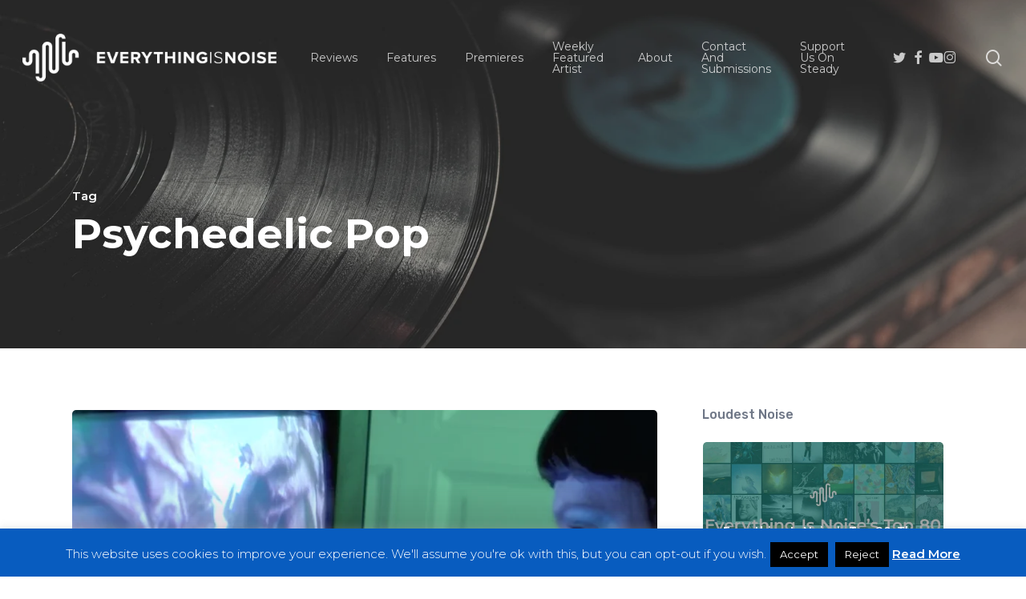

--- FILE ---
content_type: text/html; charset=UTF-8
request_url: https://everythingisnoise.net/tag/psychedelic-pop/
body_size: 23767
content:
<!doctype html>
<html lang="en-US" class="no-js">
<head>
	<meta charset="UTF-8">
	<meta name="viewport" content="width=device-width, initial-scale=1, maximum-scale=1, user-scalable=0" /><meta name='robots' content='index, follow, max-image-preview:large, max-snippet:-1, max-video-preview:-1' />

	<!-- This site is optimized with the Yoast SEO plugin v26.7 - https://yoast.com/wordpress/plugins/seo/ -->
	<title>Psychedelic Pop Archives - Everything Is Noise</title>
	<link rel="canonical" href="https://everythingisnoise.net/tag/psychedelic-pop/" />
	<meta property="og:locale" content="en_US" />
	<meta property="og:type" content="article" />
	<meta property="og:title" content="Psychedelic Pop Archives - Everything Is Noise" />
	<meta property="og:url" content="https://everythingisnoise.net/tag/psychedelic-pop/" />
	<meta property="og:site_name" content="Everything Is Noise" />
	<meta name="twitter:card" content="summary_large_image" />
	<script type="application/ld+json" class="yoast-schema-graph">{"@context":"https://schema.org","@graph":[{"@type":"CollectionPage","@id":"https://everythingisnoise.net/tag/psychedelic-pop/","url":"https://everythingisnoise.net/tag/psychedelic-pop/","name":"Psychedelic Pop Archives - Everything Is Noise","isPartOf":{"@id":"https://everythingisnoise.net/#website"},"primaryImageOfPage":{"@id":"https://everythingisnoise.net/tag/psychedelic-pop/#primaryimage"},"image":{"@id":"https://everythingisnoise.net/tag/psychedelic-pop/#primaryimage"},"thumbnailUrl":"https://everythingisnoise.net/wp-content/uploads/2022/04/Bild-von-iOS-1.png","breadcrumb":{"@id":"https://everythingisnoise.net/tag/psychedelic-pop/#breadcrumb"},"inLanguage":"en-US"},{"@type":"ImageObject","inLanguage":"en-US","@id":"https://everythingisnoise.net/tag/psychedelic-pop/#primaryimage","url":"https://everythingisnoise.net/wp-content/uploads/2022/04/Bild-von-iOS-1.png","contentUrl":"https://everythingisnoise.net/wp-content/uploads/2022/04/Bild-von-iOS-1.png","width":1280,"height":800},{"@type":"BreadcrumbList","@id":"https://everythingisnoise.net/tag/psychedelic-pop/#breadcrumb","itemListElement":[{"@type":"ListItem","position":1,"name":"Home","item":"https://everythingisnoise.net/"},{"@type":"ListItem","position":2,"name":"Psychedelic Pop"}]},{"@type":"WebSite","@id":"https://everythingisnoise.net/#website","url":"https://everythingisnoise.net/","name":"Everything Is Noise","description":"","publisher":{"@id":"https://everythingisnoise.net/#organization"},"potentialAction":[{"@type":"SearchAction","target":{"@type":"EntryPoint","urlTemplate":"https://everythingisnoise.net/?s={search_term_string}"},"query-input":{"@type":"PropertyValueSpecification","valueRequired":true,"valueName":"search_term_string"}}],"inLanguage":"en-US"},{"@type":"Organization","@id":"https://everythingisnoise.net/#organization","name":"Everything Is Noise","url":"https://everythingisnoise.net/","logo":{"@type":"ImageObject","inLanguage":"en-US","@id":"https://everythingisnoise.net/#/schema/logo/image/","url":"https://everythingisnoise.net/wp-content/uploads/2018/07/37881340_1776705289084302_841675867594686464_n.png","contentUrl":"https://everythingisnoise.net/wp-content/uploads/2018/07/37881340_1776705289084302_841675867594686464_n.png","width":2048,"height":1152,"caption":"Everything Is Noise"},"image":{"@id":"https://everythingisnoise.net/#/schema/logo/image/"}}]}</script>
	<!-- / Yoast SEO plugin. -->


<link rel='dns-prefetch' href='//steadyhq.com' />
<link rel='dns-prefetch' href='//secure.gravatar.com' />
<link rel='dns-prefetch' href='//stats.wp.com' />
<link rel='dns-prefetch' href='//fonts.googleapis.com' />
<link rel='dns-prefetch' href='//v0.wordpress.com' />
<link rel="alternate" type="application/rss+xml" title="Everything Is Noise &raquo; Feed" href="https://everythingisnoise.net/feed/" />
<link rel="alternate" type="application/rss+xml" title="Everything Is Noise &raquo; Comments Feed" href="https://everythingisnoise.net/comments/feed/" />
<link rel="alternate" type="application/rss+xml" title="Everything Is Noise &raquo; Psychedelic Pop Tag Feed" href="https://everythingisnoise.net/tag/psychedelic-pop/feed/" />
<style id='wp-img-auto-sizes-contain-inline-css' type='text/css'>
img:is([sizes=auto i],[sizes^="auto," i]){contain-intrinsic-size:3000px 1500px}
/*# sourceURL=wp-img-auto-sizes-contain-inline-css */
</style>
<style id='wp-emoji-styles-inline-css' type='text/css'>

	img.wp-smiley, img.emoji {
		display: inline !important;
		border: none !important;
		box-shadow: none !important;
		height: 1em !important;
		width: 1em !important;
		margin: 0 0.07em !important;
		vertical-align: -0.1em !important;
		background: none !important;
		padding: 0 !important;
	}
/*# sourceURL=wp-emoji-styles-inline-css */
</style>
<style id='wp-block-library-inline-css' type='text/css'>
:root{--wp-block-synced-color:#7a00df;--wp-block-synced-color--rgb:122,0,223;--wp-bound-block-color:var(--wp-block-synced-color);--wp-editor-canvas-background:#ddd;--wp-admin-theme-color:#007cba;--wp-admin-theme-color--rgb:0,124,186;--wp-admin-theme-color-darker-10:#006ba1;--wp-admin-theme-color-darker-10--rgb:0,107,160.5;--wp-admin-theme-color-darker-20:#005a87;--wp-admin-theme-color-darker-20--rgb:0,90,135;--wp-admin-border-width-focus:2px}@media (min-resolution:192dpi){:root{--wp-admin-border-width-focus:1.5px}}.wp-element-button{cursor:pointer}:root .has-very-light-gray-background-color{background-color:#eee}:root .has-very-dark-gray-background-color{background-color:#313131}:root .has-very-light-gray-color{color:#eee}:root .has-very-dark-gray-color{color:#313131}:root .has-vivid-green-cyan-to-vivid-cyan-blue-gradient-background{background:linear-gradient(135deg,#00d084,#0693e3)}:root .has-purple-crush-gradient-background{background:linear-gradient(135deg,#34e2e4,#4721fb 50%,#ab1dfe)}:root .has-hazy-dawn-gradient-background{background:linear-gradient(135deg,#faaca8,#dad0ec)}:root .has-subdued-olive-gradient-background{background:linear-gradient(135deg,#fafae1,#67a671)}:root .has-atomic-cream-gradient-background{background:linear-gradient(135deg,#fdd79a,#004a59)}:root .has-nightshade-gradient-background{background:linear-gradient(135deg,#330968,#31cdcf)}:root .has-midnight-gradient-background{background:linear-gradient(135deg,#020381,#2874fc)}:root{--wp--preset--font-size--normal:16px;--wp--preset--font-size--huge:42px}.has-regular-font-size{font-size:1em}.has-larger-font-size{font-size:2.625em}.has-normal-font-size{font-size:var(--wp--preset--font-size--normal)}.has-huge-font-size{font-size:var(--wp--preset--font-size--huge)}.has-text-align-center{text-align:center}.has-text-align-left{text-align:left}.has-text-align-right{text-align:right}.has-fit-text{white-space:nowrap!important}#end-resizable-editor-section{display:none}.aligncenter{clear:both}.items-justified-left{justify-content:flex-start}.items-justified-center{justify-content:center}.items-justified-right{justify-content:flex-end}.items-justified-space-between{justify-content:space-between}.screen-reader-text{border:0;clip-path:inset(50%);height:1px;margin:-1px;overflow:hidden;padding:0;position:absolute;width:1px;word-wrap:normal!important}.screen-reader-text:focus{background-color:#ddd;clip-path:none;color:#444;display:block;font-size:1em;height:auto;left:5px;line-height:normal;padding:15px 23px 14px;text-decoration:none;top:5px;width:auto;z-index:100000}html :where(.has-border-color){border-style:solid}html :where([style*=border-top-color]){border-top-style:solid}html :where([style*=border-right-color]){border-right-style:solid}html :where([style*=border-bottom-color]){border-bottom-style:solid}html :where([style*=border-left-color]){border-left-style:solid}html :where([style*=border-width]){border-style:solid}html :where([style*=border-top-width]){border-top-style:solid}html :where([style*=border-right-width]){border-right-style:solid}html :where([style*=border-bottom-width]){border-bottom-style:solid}html :where([style*=border-left-width]){border-left-style:solid}html :where(img[class*=wp-image-]){height:auto;max-width:100%}:where(figure){margin:0 0 1em}html :where(.is-position-sticky){--wp-admin--admin-bar--position-offset:var(--wp-admin--admin-bar--height,0px)}@media screen and (max-width:600px){html :where(.is-position-sticky){--wp-admin--admin-bar--position-offset:0px}}

/*# sourceURL=wp-block-library-inline-css */
</style><style id='global-styles-inline-css' type='text/css'>
:root{--wp--preset--aspect-ratio--square: 1;--wp--preset--aspect-ratio--4-3: 4/3;--wp--preset--aspect-ratio--3-4: 3/4;--wp--preset--aspect-ratio--3-2: 3/2;--wp--preset--aspect-ratio--2-3: 2/3;--wp--preset--aspect-ratio--16-9: 16/9;--wp--preset--aspect-ratio--9-16: 9/16;--wp--preset--color--black: #000000;--wp--preset--color--cyan-bluish-gray: #abb8c3;--wp--preset--color--white: #ffffff;--wp--preset--color--pale-pink: #f78da7;--wp--preset--color--vivid-red: #cf2e2e;--wp--preset--color--luminous-vivid-orange: #ff6900;--wp--preset--color--luminous-vivid-amber: #fcb900;--wp--preset--color--light-green-cyan: #7bdcb5;--wp--preset--color--vivid-green-cyan: #00d084;--wp--preset--color--pale-cyan-blue: #8ed1fc;--wp--preset--color--vivid-cyan-blue: #0693e3;--wp--preset--color--vivid-purple: #9b51e0;--wp--preset--gradient--vivid-cyan-blue-to-vivid-purple: linear-gradient(135deg,rgb(6,147,227) 0%,rgb(155,81,224) 100%);--wp--preset--gradient--light-green-cyan-to-vivid-green-cyan: linear-gradient(135deg,rgb(122,220,180) 0%,rgb(0,208,130) 100%);--wp--preset--gradient--luminous-vivid-amber-to-luminous-vivid-orange: linear-gradient(135deg,rgb(252,185,0) 0%,rgb(255,105,0) 100%);--wp--preset--gradient--luminous-vivid-orange-to-vivid-red: linear-gradient(135deg,rgb(255,105,0) 0%,rgb(207,46,46) 100%);--wp--preset--gradient--very-light-gray-to-cyan-bluish-gray: linear-gradient(135deg,rgb(238,238,238) 0%,rgb(169,184,195) 100%);--wp--preset--gradient--cool-to-warm-spectrum: linear-gradient(135deg,rgb(74,234,220) 0%,rgb(151,120,209) 20%,rgb(207,42,186) 40%,rgb(238,44,130) 60%,rgb(251,105,98) 80%,rgb(254,248,76) 100%);--wp--preset--gradient--blush-light-purple: linear-gradient(135deg,rgb(255,206,236) 0%,rgb(152,150,240) 100%);--wp--preset--gradient--blush-bordeaux: linear-gradient(135deg,rgb(254,205,165) 0%,rgb(254,45,45) 50%,rgb(107,0,62) 100%);--wp--preset--gradient--luminous-dusk: linear-gradient(135deg,rgb(255,203,112) 0%,rgb(199,81,192) 50%,rgb(65,88,208) 100%);--wp--preset--gradient--pale-ocean: linear-gradient(135deg,rgb(255,245,203) 0%,rgb(182,227,212) 50%,rgb(51,167,181) 100%);--wp--preset--gradient--electric-grass: linear-gradient(135deg,rgb(202,248,128) 0%,rgb(113,206,126) 100%);--wp--preset--gradient--midnight: linear-gradient(135deg,rgb(2,3,129) 0%,rgb(40,116,252) 100%);--wp--preset--font-size--small: 13px;--wp--preset--font-size--medium: 20px;--wp--preset--font-size--large: 36px;--wp--preset--font-size--x-large: 42px;--wp--preset--spacing--20: 0.44rem;--wp--preset--spacing--30: 0.67rem;--wp--preset--spacing--40: 1rem;--wp--preset--spacing--50: 1.5rem;--wp--preset--spacing--60: 2.25rem;--wp--preset--spacing--70: 3.38rem;--wp--preset--spacing--80: 5.06rem;--wp--preset--shadow--natural: 6px 6px 9px rgba(0, 0, 0, 0.2);--wp--preset--shadow--deep: 12px 12px 50px rgba(0, 0, 0, 0.4);--wp--preset--shadow--sharp: 6px 6px 0px rgba(0, 0, 0, 0.2);--wp--preset--shadow--outlined: 6px 6px 0px -3px rgb(255, 255, 255), 6px 6px rgb(0, 0, 0);--wp--preset--shadow--crisp: 6px 6px 0px rgb(0, 0, 0);}:root { --wp--style--global--content-size: 1300px;--wp--style--global--wide-size: 1300px; }:where(body) { margin: 0; }.wp-site-blocks > .alignleft { float: left; margin-right: 2em; }.wp-site-blocks > .alignright { float: right; margin-left: 2em; }.wp-site-blocks > .aligncenter { justify-content: center; margin-left: auto; margin-right: auto; }:where(.is-layout-flex){gap: 0.5em;}:where(.is-layout-grid){gap: 0.5em;}.is-layout-flow > .alignleft{float: left;margin-inline-start: 0;margin-inline-end: 2em;}.is-layout-flow > .alignright{float: right;margin-inline-start: 2em;margin-inline-end: 0;}.is-layout-flow > .aligncenter{margin-left: auto !important;margin-right: auto !important;}.is-layout-constrained > .alignleft{float: left;margin-inline-start: 0;margin-inline-end: 2em;}.is-layout-constrained > .alignright{float: right;margin-inline-start: 2em;margin-inline-end: 0;}.is-layout-constrained > .aligncenter{margin-left: auto !important;margin-right: auto !important;}.is-layout-constrained > :where(:not(.alignleft):not(.alignright):not(.alignfull)){max-width: var(--wp--style--global--content-size);margin-left: auto !important;margin-right: auto !important;}.is-layout-constrained > .alignwide{max-width: var(--wp--style--global--wide-size);}body .is-layout-flex{display: flex;}.is-layout-flex{flex-wrap: wrap;align-items: center;}.is-layout-flex > :is(*, div){margin: 0;}body .is-layout-grid{display: grid;}.is-layout-grid > :is(*, div){margin: 0;}body{padding-top: 0px;padding-right: 0px;padding-bottom: 0px;padding-left: 0px;}:root :where(.wp-element-button, .wp-block-button__link){background-color: #32373c;border-width: 0;color: #fff;font-family: inherit;font-size: inherit;font-style: inherit;font-weight: inherit;letter-spacing: inherit;line-height: inherit;padding-top: calc(0.667em + 2px);padding-right: calc(1.333em + 2px);padding-bottom: calc(0.667em + 2px);padding-left: calc(1.333em + 2px);text-decoration: none;text-transform: inherit;}.has-black-color{color: var(--wp--preset--color--black) !important;}.has-cyan-bluish-gray-color{color: var(--wp--preset--color--cyan-bluish-gray) !important;}.has-white-color{color: var(--wp--preset--color--white) !important;}.has-pale-pink-color{color: var(--wp--preset--color--pale-pink) !important;}.has-vivid-red-color{color: var(--wp--preset--color--vivid-red) !important;}.has-luminous-vivid-orange-color{color: var(--wp--preset--color--luminous-vivid-orange) !important;}.has-luminous-vivid-amber-color{color: var(--wp--preset--color--luminous-vivid-amber) !important;}.has-light-green-cyan-color{color: var(--wp--preset--color--light-green-cyan) !important;}.has-vivid-green-cyan-color{color: var(--wp--preset--color--vivid-green-cyan) !important;}.has-pale-cyan-blue-color{color: var(--wp--preset--color--pale-cyan-blue) !important;}.has-vivid-cyan-blue-color{color: var(--wp--preset--color--vivid-cyan-blue) !important;}.has-vivid-purple-color{color: var(--wp--preset--color--vivid-purple) !important;}.has-black-background-color{background-color: var(--wp--preset--color--black) !important;}.has-cyan-bluish-gray-background-color{background-color: var(--wp--preset--color--cyan-bluish-gray) !important;}.has-white-background-color{background-color: var(--wp--preset--color--white) !important;}.has-pale-pink-background-color{background-color: var(--wp--preset--color--pale-pink) !important;}.has-vivid-red-background-color{background-color: var(--wp--preset--color--vivid-red) !important;}.has-luminous-vivid-orange-background-color{background-color: var(--wp--preset--color--luminous-vivid-orange) !important;}.has-luminous-vivid-amber-background-color{background-color: var(--wp--preset--color--luminous-vivid-amber) !important;}.has-light-green-cyan-background-color{background-color: var(--wp--preset--color--light-green-cyan) !important;}.has-vivid-green-cyan-background-color{background-color: var(--wp--preset--color--vivid-green-cyan) !important;}.has-pale-cyan-blue-background-color{background-color: var(--wp--preset--color--pale-cyan-blue) !important;}.has-vivid-cyan-blue-background-color{background-color: var(--wp--preset--color--vivid-cyan-blue) !important;}.has-vivid-purple-background-color{background-color: var(--wp--preset--color--vivid-purple) !important;}.has-black-border-color{border-color: var(--wp--preset--color--black) !important;}.has-cyan-bluish-gray-border-color{border-color: var(--wp--preset--color--cyan-bluish-gray) !important;}.has-white-border-color{border-color: var(--wp--preset--color--white) !important;}.has-pale-pink-border-color{border-color: var(--wp--preset--color--pale-pink) !important;}.has-vivid-red-border-color{border-color: var(--wp--preset--color--vivid-red) !important;}.has-luminous-vivid-orange-border-color{border-color: var(--wp--preset--color--luminous-vivid-orange) !important;}.has-luminous-vivid-amber-border-color{border-color: var(--wp--preset--color--luminous-vivid-amber) !important;}.has-light-green-cyan-border-color{border-color: var(--wp--preset--color--light-green-cyan) !important;}.has-vivid-green-cyan-border-color{border-color: var(--wp--preset--color--vivid-green-cyan) !important;}.has-pale-cyan-blue-border-color{border-color: var(--wp--preset--color--pale-cyan-blue) !important;}.has-vivid-cyan-blue-border-color{border-color: var(--wp--preset--color--vivid-cyan-blue) !important;}.has-vivid-purple-border-color{border-color: var(--wp--preset--color--vivid-purple) !important;}.has-vivid-cyan-blue-to-vivid-purple-gradient-background{background: var(--wp--preset--gradient--vivid-cyan-blue-to-vivid-purple) !important;}.has-light-green-cyan-to-vivid-green-cyan-gradient-background{background: var(--wp--preset--gradient--light-green-cyan-to-vivid-green-cyan) !important;}.has-luminous-vivid-amber-to-luminous-vivid-orange-gradient-background{background: var(--wp--preset--gradient--luminous-vivid-amber-to-luminous-vivid-orange) !important;}.has-luminous-vivid-orange-to-vivid-red-gradient-background{background: var(--wp--preset--gradient--luminous-vivid-orange-to-vivid-red) !important;}.has-very-light-gray-to-cyan-bluish-gray-gradient-background{background: var(--wp--preset--gradient--very-light-gray-to-cyan-bluish-gray) !important;}.has-cool-to-warm-spectrum-gradient-background{background: var(--wp--preset--gradient--cool-to-warm-spectrum) !important;}.has-blush-light-purple-gradient-background{background: var(--wp--preset--gradient--blush-light-purple) !important;}.has-blush-bordeaux-gradient-background{background: var(--wp--preset--gradient--blush-bordeaux) !important;}.has-luminous-dusk-gradient-background{background: var(--wp--preset--gradient--luminous-dusk) !important;}.has-pale-ocean-gradient-background{background: var(--wp--preset--gradient--pale-ocean) !important;}.has-electric-grass-gradient-background{background: var(--wp--preset--gradient--electric-grass) !important;}.has-midnight-gradient-background{background: var(--wp--preset--gradient--midnight) !important;}.has-small-font-size{font-size: var(--wp--preset--font-size--small) !important;}.has-medium-font-size{font-size: var(--wp--preset--font-size--medium) !important;}.has-large-font-size{font-size: var(--wp--preset--font-size--large) !important;}.has-x-large-font-size{font-size: var(--wp--preset--font-size--x-large) !important;}
/*# sourceURL=global-styles-inline-css */
</style>

<link rel='stylesheet' id='cookie-law-info-css' href='https://everythingisnoise.net/wp-content/plugins/cookie-law-info/legacy/public/css/cookie-law-info-public.css?ver=3.3.9.1' type='text/css' media='all' />
<link rel='stylesheet' id='cookie-law-info-gdpr-css' href='https://everythingisnoise.net/wp-content/plugins/cookie-law-info/legacy/public/css/cookie-law-info-gdpr.css?ver=3.3.9.1' type='text/css' media='all' />
<link rel='stylesheet' id='font-awesome-css' href='https://everythingisnoise.net/wp-content/themes/salient/css/font-awesome-legacy.min.css?ver=4.7.1' type='text/css' media='all' />
<link rel='stylesheet' id='salient-grid-system-css' href='https://everythingisnoise.net/wp-content/themes/salient/css/build/grid-system.css?ver=18.0' type='text/css' media='all' />
<link rel='stylesheet' id='main-styles-css' href='https://everythingisnoise.net/wp-content/themes/salient/css/build/style.css?ver=18.0' type='text/css' media='all' />
<style id='main-styles-inline-css' type='text/css'>
html:not(.page-trans-loaded) { background-color: #ffffff; }
/*# sourceURL=main-styles-inline-css */
</style>
<link rel='stylesheet' id='nectar_default_font_open_sans-css' href='https://fonts.googleapis.com/css?family=Open+Sans%3A300%2C400%2C600%2C700&#038;subset=latin%2Clatin-ext' type='text/css' media='all' />
<link rel='stylesheet' id='nectar-blog-auto-masonry-meta-overlaid-spaced-css' href='https://everythingisnoise.net/wp-content/themes/salient/css/build/blog/auto-masonry-meta-overlaid-spaced.css?ver=18.0' type='text/css' media='all' />
<link rel='stylesheet' id='responsive-css' href='https://everythingisnoise.net/wp-content/themes/salient/css/build/responsive.css?ver=18.0' type='text/css' media='all' />
<link rel='stylesheet' id='skin-material-css' href='https://everythingisnoise.net/wp-content/themes/salient/css/build/skin-material.css?ver=18.0' type='text/css' media='all' />
<link rel='stylesheet' id='salient-wp-menu-dynamic-css' href='https://everythingisnoise.net/wp-content/uploads/salient/menu-dynamic.css?ver=81188' type='text/css' media='all' />
<style id='jetpack_facebook_likebox-inline-css' type='text/css'>
.widget_facebook_likebox {
	overflow: hidden;
}

/*# sourceURL=https://everythingisnoise.net/wp-content/plugins/jetpack/modules/widgets/facebook-likebox/style.css */
</style>
<link rel='stylesheet' id='nectar-widget-posts-css' href='https://everythingisnoise.net/wp-content/themes/salient/css/build/elements/widget-nectar-posts.css?ver=18.0' type='text/css' media='all' />
<link rel='stylesheet' id='js_composer_front-css' href='https://everythingisnoise.net/wp-content/themes/salient/css/build/plugins/js_composer.css?ver=18.0' type='text/css' media='all' />
<link rel='stylesheet' id='dynamic-css-css' href='https://everythingisnoise.net/wp-content/uploads/salient/salient-dynamic-styles.css?ver=62685' type='text/css' media='all' />
<style id='dynamic-css-inline-css' type='text/css'>
body[data-bg-header="true"].category .container-wrap,body[data-bg-header="true"].author .container-wrap,body[data-bg-header="true"].date .container-wrap,body[data-bg-header="true"].blog .container-wrap{padding-top:var(--container-padding)!important}.archive.author .row .col.section-title span,.archive.category .row .col.section-title span,.archive.tag .row .col.section-title span,.archive.date .row .col.section-title span{padding-left:0}body.author #page-header-wrap #page-header-bg,body.category #page-header-wrap #page-header-bg,body.tag #page-header-wrap #page-header-bg,body.date #page-header-wrap #page-header-bg{height:auto;padding-top:8%;padding-bottom:8%;}.archive #page-header-wrap{height:auto;}.archive.category .row .col.section-title p,.archive.tag .row .col.section-title p{margin-top:10px;}body[data-bg-header="true"].archive .container-wrap.meta_overlaid_blog,body[data-bg-header="true"].category .container-wrap.meta_overlaid_blog,body[data-bg-header="true"].author .container-wrap.meta_overlaid_blog,body[data-bg-header="true"].date .container-wrap.meta_overlaid_blog{padding-top:0!important;}#page-header-bg[data-alignment="center"] .span_6 p{margin:0 auto;}body.archive #page-header-bg:not(.fullscreen-header) .span_6{position:relative;-webkit-transform:none;transform:none;top:0;}.blog-archive-header .nectar-author-gravatar img{width:125px;border-radius:100px;}.blog-archive-header .container .span_12 p{font-size:min(max(calc(1.3vw),16px),20px);line-height:1.5;margin-top:.5em;}body .page-header-no-bg.color-bg{padding:5% 0;}@media only screen and (max-width:999px){body .page-header-no-bg.color-bg{padding:7% 0;}}@media only screen and (max-width:690px){body .page-header-no-bg.color-bg{padding:9% 0;}.blog-archive-header .nectar-author-gravatar img{width:75px;}}.blog-archive-header.color-bg .col.section-title{border-bottom:0;padding:0;}.blog-archive-header.color-bg *{color:inherit!important;}.nectar-archive-tax-count{position:relative;padding:.5em;transform:translateX(0.25em) translateY(-0.75em);font-size:clamp(14px,0.3em,20px);display:inline-block;vertical-align:super;}.nectar-archive-tax-count:before{content:"";display:block;padding-bottom:100%;width:100%;position:absolute;top:50%;left:50%;transform:translate(-50%,-50%);border-radius:100px;background-color:currentColor;opacity:0.1;}.no-rgba #header-space{display:none;}@media only screen and (max-width:999px){body #header-space[data-header-mobile-fixed="1"]{display:none;}#header-outer[data-mobile-fixed="false"]{position:absolute;}}@media only screen and (max-width:999px){body:not(.nectar-no-flex-height) #header-space[data-secondary-header-display="full"]:not([data-header-mobile-fixed="false"]){display:block!important;margin-bottom:-50px;}#header-space[data-secondary-header-display="full"][data-header-mobile-fixed="false"]{display:none;}}@media only screen and (min-width:1000px){#header-space{display:none;}.nectar-slider-wrap.first-section,.parallax_slider_outer.first-section,.full-width-content.first-section,.parallax_slider_outer.first-section .swiper-slide .content,.nectar-slider-wrap.first-section .swiper-slide .content,#page-header-bg,.nder-page-header,#page-header-wrap,.full-width-section.first-section{margin-top:0!important;}body #page-header-bg,body #page-header-wrap{height:144px;}body #search-outer{z-index:100000;}}@media only screen and (min-width:1000px){#page-header-wrap.fullscreen-header,#page-header-wrap.fullscreen-header #page-header-bg,html:not(.nectar-box-roll-loaded) .nectar-box-roll > #page-header-bg.fullscreen-header,.nectar_fullscreen_zoom_recent_projects,#nectar_fullscreen_rows:not(.afterLoaded) > div,#nectar_fullscreen_rows:not(.afterLoaded) > section{height:100vh;}.wpb_row.vc_row-o-full-height.top-level,.wpb_row.vc_row-o-full-height.top-level > .col.span_12{min-height:100vh;}#page-header-bg[data-alignment-v="middle"] .span_6 .inner-wrap,#page-header-bg[data-alignment-v="top"] .span_6 .inner-wrap,.blog-archive-header.color-bg .container{padding-top:calc(127px + var(--nectar_hook_before_nav_content_height,0px));}#page-header-wrap.container #page-header-bg .span_6 .inner-wrap{padding-top:0;}.nectar-slider-wrap[data-fullscreen="true"]:not(.loaded),.nectar-slider-wrap[data-fullscreen="true"]:not(.loaded) .swiper-container{height:calc(100vh + 2px)!important;}.admin-bar .nectar-slider-wrap[data-fullscreen="true"]:not(.loaded),.admin-bar .nectar-slider-wrap[data-fullscreen="true"]:not(.loaded) .swiper-container{height:calc(100vh - 30px)!important;}}@media only screen and (max-width:999px){#page-header-bg[data-alignment-v="middle"]:not(.fullscreen-header) .span_6 .inner-wrap,#page-header-bg[data-alignment-v="top"] .span_6 .inner-wrap,.blog-archive-header.color-bg .container{padding-top:calc(34px + var(--nectar_hook_before_nav_content_height,0px));}.vc_row.top-level.full-width-section:not(.full-width-ns) > .span_12,#page-header-bg[data-alignment-v="bottom"] .span_6 .inner-wrap{padding-top:24px;}}@media only screen and (max-width:690px){.vc_row.top-level.full-width-section:not(.full-width-ns) > .span_12{padding-top:34px;}.vc_row.top-level.full-width-content .nectar-recent-posts-single_featured .recent-post-container > .inner-wrap{padding-top:24px;}}@media only screen and (max-width:999px){.full-width-ns .nectar-slider-wrap .swiper-slide[data-y-pos="middle"] .content,.full-width-ns .nectar-slider-wrap .swiper-slide[data-y-pos="top"] .content{padding-top:30px;}}@media only screen and (max-width:999px){.using-mobile-browser #nectar_fullscreen_rows:not(.afterLoaded):not([data-mobile-disable="on"]) > div{height:calc(100vh - 76px);}.using-mobile-browser .wpb_row.vc_row-o-full-height.top-level,.using-mobile-browser .wpb_row.vc_row-o-full-height.top-level > .col.span_12,[data-permanent-transparent="1"].using-mobile-browser .wpb_row.vc_row-o-full-height.top-level,[data-permanent-transparent="1"].using-mobile-browser .wpb_row.vc_row-o-full-height.top-level > .col.span_12{min-height:calc(100vh - 76px);}html:not(.nectar-box-roll-loaded) .nectar-box-roll > #page-header-bg.fullscreen-header,.nectar_fullscreen_zoom_recent_projects,.nectar-slider-wrap[data-fullscreen="true"]:not(.loaded),.nectar-slider-wrap[data-fullscreen="true"]:not(.loaded) .swiper-container,#nectar_fullscreen_rows:not(.afterLoaded):not([data-mobile-disable="on"]) > div{height:calc(100vh - 1px);}.wpb_row.vc_row-o-full-height.top-level,.wpb_row.vc_row-o-full-height.top-level > .col.span_12{min-height:calc(100vh - 1px);}body[data-transparent-header="false"] #ajax-content-wrap.no-scroll{min-height:calc(100vh - 1px);height:calc(100vh - 1px);}}.screen-reader-text,.nectar-skip-to-content:not(:focus){border:0;clip:rect(1px,1px,1px,1px);clip-path:inset(50%);height:1px;margin:-1px;overflow:hidden;padding:0;position:absolute!important;width:1px;word-wrap:normal!important;}.row .col img:not([srcset]){width:auto;}.row .col img.img-with-animation.nectar-lazy:not([srcset]){width:100%;}
/*# sourceURL=dynamic-css-inline-css */
</style>
<link rel='stylesheet' id='redux-google-fonts-salient_redux-css' href='https://fonts.googleapis.com/css?family=Montserrat%3A400%2C700%2C600%2C500%2C300%2C400italic%7CRubik%3A500%2C400%7CNunito%3A400&#038;subset=latin&#038;ver=6.9' type='text/css' media='all' />
<script type="text/javascript" src="https://everythingisnoise.net/wp-includes/js/jquery/jquery.min.js?ver=3.7.1" id="jquery-core-js"></script>
<script type="text/javascript" src="https://everythingisnoise.net/wp-includes/js/jquery/jquery-migrate.min.js?ver=3.4.1" id="jquery-migrate-js"></script>
<script type="text/javascript" id="cookie-law-info-js-extra">
/* <![CDATA[ */
var Cli_Data = {"nn_cookie_ids":[],"cookielist":[],"non_necessary_cookies":[],"ccpaEnabled":"","ccpaRegionBased":"","ccpaBarEnabled":"","strictlyEnabled":["necessary","obligatoire"],"ccpaType":"gdpr","js_blocking":"","custom_integration":"","triggerDomRefresh":"","secure_cookies":""};
var cli_cookiebar_settings = {"animate_speed_hide":"500","animate_speed_show":"500","background":"#085cbf","border":"#444","border_on":"","button_1_button_colour":"#000","button_1_button_hover":"#000000","button_1_link_colour":"#fff","button_1_as_button":"1","button_1_new_win":"1","button_2_button_colour":"#333","button_2_button_hover":"#292929","button_2_link_colour":"#ffffff","button_2_as_button":"","button_2_hidebar":"1","button_3_button_colour":"#000","button_3_button_hover":"#000000","button_3_link_colour":"#fff","button_3_as_button":"1","button_3_new_win":"","button_4_button_colour":"#000","button_4_button_hover":"#000000","button_4_link_colour":"#fff","button_4_as_button":"1","button_7_button_colour":"#61a229","button_7_button_hover":"#4e8221","button_7_link_colour":"#fff","button_7_as_button":"1","button_7_new_win":"","font_family":"inherit","header_fix":"","notify_animate_hide":"","notify_animate_show":"","notify_div_id":"#cookie-law-info-bar","notify_position_horizontal":"right","notify_position_vertical":"bottom","scroll_close":"","scroll_close_reload":"","accept_close_reload":"","reject_close_reload":"","showagain_tab":"","showagain_background":"#fff","showagain_border":"#000","showagain_div_id":"#cookie-law-info-again","showagain_x_position":"100px","text":"#ffffff","show_once_yn":"","show_once":"10000","logging_on":"","as_popup":"","popup_overlay":"1","bar_heading_text":"","cookie_bar_as":"banner","popup_showagain_position":"bottom-right","widget_position":"left"};
var log_object = {"ajax_url":"https://everythingisnoise.net/wp-admin/admin-ajax.php"};
//# sourceURL=cookie-law-info-js-extra
/* ]]> */
</script>
<script type="text/javascript" src="https://everythingisnoise.net/wp-content/plugins/cookie-law-info/legacy/public/js/cookie-law-info-public.js?ver=3.3.9.1" id="cookie-law-info-js"></script>
<script type="text/javascript" src="https://steadyhq.com/widget_loader/b4cbaff2-a9a4-4069-a8c4-6706ec356b9a?ver=1.3.3" id="steady-wp-js"></script>
<script></script><link rel="https://api.w.org/" href="https://everythingisnoise.net/wp-json/" /><link rel="alternate" title="JSON" type="application/json" href="https://everythingisnoise.net/wp-json/wp/v2/tags/5777" /><link rel="EditURI" type="application/rsd+xml" title="RSD" href="https://everythingisnoise.net/xmlrpc.php?rsd" />
<meta name="generator" content="WordPress 6.9" />
	<style>img#wpstats{display:none}</style>
		<script type="text/javascript"> var root = document.getElementsByTagName( "html" )[0]; root.setAttribute( "class", "js" ); </script><meta name="generator" content="Powered by WPBakery Page Builder - drag and drop page builder for WordPress."/>
<link rel="icon" href="https://everythingisnoise.net/wp-content/uploads/2018/06/cropped-EIN_Logomark_RGB-1024x870-1-32x32.png" sizes="32x32" />
<link rel="icon" href="https://everythingisnoise.net/wp-content/uploads/2018/06/cropped-EIN_Logomark_RGB-1024x870-1-192x192.png" sizes="192x192" />
<link rel="apple-touch-icon" href="https://everythingisnoise.net/wp-content/uploads/2018/06/cropped-EIN_Logomark_RGB-1024x870-1-180x180.png" />
<meta name="msapplication-TileImage" content="https://everythingisnoise.net/wp-content/uploads/2018/06/cropped-EIN_Logomark_RGB-1024x870-1-270x270.png" />
		<style type="text/css" id="wp-custom-css">
			.search-results div#sidebar {
    display: none !important;
}


.search-results .col.span_9 {
    width: 100% !important;
}		</style>
		<noscript><style> .wpb_animate_when_almost_visible { opacity: 1; }</style></noscript><link data-pagespeed-no-defer data-nowprocket data-wpacu-skip data-no-optimize data-noptimize rel='stylesheet' id='main-styles-non-critical-css' href='https://everythingisnoise.net/wp-content/themes/salient/css/build/style-non-critical.css?ver=18.0' type='text/css' media='all' />
<link data-pagespeed-no-defer data-nowprocket data-wpacu-skip data-no-optimize data-noptimize rel='stylesheet' id='magnific-css' href='https://everythingisnoise.net/wp-content/themes/salient/css/build/plugins/magnific.css?ver=8.6.0' type='text/css' media='all' />
<link data-pagespeed-no-defer data-nowprocket data-wpacu-skip data-no-optimize data-noptimize rel='stylesheet' id='nectar-ocm-core-css' href='https://everythingisnoise.net/wp-content/themes/salient/css/build/off-canvas/core.css?ver=18.0' type='text/css' media='all' />
<link data-pagespeed-no-defer data-nowprocket data-wpacu-skip data-no-optimize data-noptimize rel='stylesheet' id='nectar-ocm-slide-out-right-material-css' href='https://everythingisnoise.net/wp-content/themes/salient/css/build/off-canvas/slide-out-right-material.css?ver=18.0' type='text/css' media='all' />
<link data-pagespeed-no-defer data-nowprocket data-wpacu-skip data-no-optimize data-noptimize rel='stylesheet' id='nectar-ocm-slide-out-right-hover-css' href='https://everythingisnoise.net/wp-content/themes/salient/css/build/off-canvas/slide-out-right-hover.css?ver=18.0' type='text/css' media='all' />
</head><body class="archive tag tag-psychedelic-pop tag-5777 wp-theme-salient material wpb-js-composer js-comp-ver-8.6.1 vc_responsive" data-footer-reveal="false" data-footer-reveal-shadow="none" data-header-format="default" data-body-border="off" data-boxed-style="" data-header-breakpoint="1000" data-dropdown-style="minimal" data-cae="easeOutQuart" data-cad="700" data-megamenu-width="full-width" data-aie="zoom-out" data-ls="magnific" data-apte="standard" data-hhun="0" data-fancy-form-rcs="default" data-form-style="default" data-form-submit="regular" data-is="minimal" data-button-style="rounded" data-user-account-button="false" data-flex-cols="true" data-col-gap="default" data-header-inherit-rc="false" data-header-search="true" data-animated-anchors="true" data-ajax-transitions="true" data-full-width-header="true" data-slide-out-widget-area="true" data-slide-out-widget-area-style="slide-out-from-right" data-user-set-ocm="off" data-loading-animation="none" data-bg-header="true" data-responsive="1" data-ext-responsive="true" data-ext-padding="90" data-header-resize="1" data-header-color="custom" data-cart="false" data-remove-m-parallax="" data-remove-m-video-bgs="" data-m-animate="0" data-force-header-trans-color="light" data-smooth-scrolling="0" data-permanent-transparent="false" >
	
	<script type="text/javascript">
	 (function(window, document) {

		document.documentElement.classList.remove("no-js");

		if(navigator.userAgent.match(/(Android|iPod|iPhone|iPad|BlackBerry|IEMobile|Opera Mini)/)) {
			document.body.className += " using-mobile-browser mobile ";
		}
		if(navigator.userAgent.match(/Mac/) && navigator.maxTouchPoints && navigator.maxTouchPoints > 2) {
			document.body.className += " using-ios-device ";
		}

		if( !("ontouchstart" in window) ) {

			var body = document.querySelector("body");
			var winW = window.innerWidth;
			var bodyW = body.clientWidth;

			if (winW > bodyW + 4) {
				body.setAttribute("style", "--scroll-bar-w: " + (winW - bodyW - 4) + "px");
			} else {
				body.setAttribute("style", "--scroll-bar-w: 0px");
			}
		}

	 })(window, document);
   </script><nav aria-label="Skip links" class="nectar-skip-to-content-wrap"><a href="#ajax-content-wrap" class="nectar-skip-to-content">Skip to main content</a></nav><div class="ocm-effect-wrap"><div class="ocm-effect-wrap-inner"><div id="ajax-loading-screen" data-disable-mobile="1" data-disable-fade-on-click="0" data-effect="standard" data-method="standard"><div class="loading-icon none"><div class="material-icon">
						<svg class="nectar-material-spinner" width="60px" height="60px" viewBox="0 0 60 60">
							<circle stroke-linecap="round" cx="30" cy="30" r="26" fill="none" stroke-width="6"></circle>
				  		</svg>
					</div></div></div>	
	<div id="header-space"  data-header-mobile-fixed='1'></div> 
	
		<div id="header-outer" data-has-menu="true" data-has-buttons="yes" data-header-button_style="default" data-using-pr-menu="false" data-mobile-fixed="1" data-ptnm="false" data-lhe="animated_underline" data-user-set-bg="#ffffff" data-format="default" data-permanent-transparent="false" data-megamenu-rt="1" data-remove-fixed="0" data-header-resize="1" data-cart="false" data-transparency-option="" data-box-shadow="none" data-shrink-num="6" data-using-secondary="0" data-using-logo="1" data-logo-height="60" data-m-logo-height="24" data-padding="42" data-full-width="true" data-condense="false" data-transparent-header="true" data-transparent-shadow-helper="false" data-remove-border="true" class="transparent">
		
<div id="search-outer" class="nectar">
	<div id="search">
		<div class="container">
			 <div id="search-box">
				 <div class="inner-wrap">
					 <div class="col span_12">
						  <form role="search" action="https://everythingisnoise.net/" method="GET">
														 <input type="text" name="s"  value="" aria-label="Search" placeholder="Search" />
							 
						<span>Hit enter to search or ESC to close</span>
						<button aria-label="Search" class="search-box__button" type="submit">Search</button>						</form>
					</div><!--/span_12-->
				</div><!--/inner-wrap-->
			 </div><!--/search-box-->
			 <div id="close"><a href="#" role="button"><span class="screen-reader-text">Close Search</span>
				<span class="close-wrap"> <span class="close-line close-line1" role="presentation"></span> <span class="close-line close-line2" role="presentation"></span> </span>				 </a></div>
		 </div><!--/container-->
	</div><!--/search-->
</div><!--/search-outer-->

<header id="top" role="banner" aria-label="Main Menu">
		<div class="container">
		<div class="row">
			<div class="col span_3">
								<a id="logo" href="https://everythingisnoise.net" data-supplied-ml-starting-dark="false" data-supplied-ml-starting="false" data-supplied-ml="false" >
					<img class="stnd skip-lazy default-logo" width="834" height="158" alt="Everything Is Noise" src="https://everythingisnoise.net/wp-content/uploads/2018/07/EIN_Primary-Logo-1.png" srcset="https://everythingisnoise.net/wp-content/uploads/2018/07/EIN_Primary-Logo-1.png 1x, https://everythingisnoise.net/wp-content/uploads/2018/07/EIN_Primary-Logo-2.png 2x" /><img class="starting-logo skip-lazy default-logo" width="834" height="158" alt="Everything Is Noise" src="https://everythingisnoise.net/wp-content/uploads/2018/07/EIN_Primary-Logo_Light-1.png" srcset="https://everythingisnoise.net/wp-content/uploads/2018/07/EIN_Primary-Logo_Light-1.png 1x, https://everythingisnoise.net/wp-content/uploads/2018/07/EIN_Primary-Logo_Light-2.png 2x" /><img class="starting-logo dark-version skip-lazy default-logo" width="834" height="158" alt="Everything Is Noise" src="https://everythingisnoise.net/wp-content/uploads/2018/07/EIN_Primary-Logo_Dark-1.png" srcset="https://everythingisnoise.net/wp-content/uploads/2018/07/EIN_Primary-Logo_Dark-1.png 1x, https://everythingisnoise.net/wp-content/uploads/2018/07/EIN_Primary-Logo_Dark-2.png 2x" />				</a>
							</div><!--/span_3-->

			<div class="col span_9 col_last">
									<div class="nectar-mobile-only mobile-header"><div class="inner"></div></div>
									<a class="mobile-search" href="#searchbox"><span class="nectar-icon icon-salient-search" aria-hidden="true"></span><span class="screen-reader-text">search</span></a>
														<div class="slide-out-widget-area-toggle mobile-icon slide-out-from-right" data-custom-color="false" data-icon-animation="simple-transform">
						<div> <a href="#slide-out-widget-area" role="button" aria-label="Navigation Menu" aria-expanded="false" class="closed">
							<span class="screen-reader-text">Menu</span><span aria-hidden="true"> <i class="lines-button x2"> <i class="lines"></i> </i> </span>						</a></div>
					</div>
				
									<nav aria-label="Main Menu">
													<ul class="sf-menu">
								<li id="menu-item-40054" class="menu-item menu-item-type-taxonomy menu-item-object-category nectar-regular-menu-item menu-item-40054"><a href="https://everythingisnoise.net/category/reviews/"><span class="menu-title-text">Reviews</span></a></li>
<li id="menu-item-40056" class="menu-item menu-item-type-taxonomy menu-item-object-category nectar-regular-menu-item menu-item-40056"><a href="https://everythingisnoise.net/category/features/"><span class="menu-title-text">Features</span></a></li>
<li id="menu-item-40058" class="menu-item menu-item-type-taxonomy menu-item-object-category nectar-regular-menu-item menu-item-40058"><a href="https://everythingisnoise.net/category/premieres/"><span class="menu-title-text">Premieres</span></a></li>
<li id="menu-item-42050" class="menu-item menu-item-type-taxonomy menu-item-object-category menu-item-has-children nectar-regular-menu-item menu-item-42050"><a href="https://everythingisnoise.net/category/weekly-featured-artist/" aria-haspopup="true" aria-expanded="false"><span class="menu-title-text">Weekly Featured Artist</span></a>
<ul class="sub-menu">
	<li id="menu-item-40057" class="menu-item menu-item-type-taxonomy menu-item-object-category nectar-regular-menu-item menu-item-40057"><a href="https://everythingisnoise.net/category/interviews/"><span class="menu-title-text">Interviews</span></a></li>
</ul>
</li>
<li id="menu-item-40280" class="menu-item menu-item-type-post_type menu-item-object-page menu-item-has-children nectar-regular-menu-item menu-item-40280"><a href="https://everythingisnoise.net/about/" aria-haspopup="true" aria-expanded="false"><span class="menu-title-text">About</span></a>
<ul class="sub-menu">
	<li id="menu-item-40286" class="menu-item menu-item-type-post_type menu-item-object-page nectar-regular-menu-item menu-item-40286"><a href="https://everythingisnoise.net/about/privacy-policy/"><span class="menu-title-text">Privacy Policy</span></a></li>
</ul>
</li>
<li id="menu-item-40411" class="menu-item menu-item-type-post_type menu-item-object-page menu-item-has-children nectar-regular-menu-item menu-item-40411"><a href="https://everythingisnoise.net/contact/" aria-haspopup="true" aria-expanded="false"><span class="menu-title-text">Contact and Submissions</span></a>
<ul class="sub-menu">
	<li id="menu-item-71997" class="menu-item menu-item-type-post_type menu-item-object-page nectar-regular-menu-item menu-item-71997"><a href="https://everythingisnoise.net/join-our-team/"><span class="menu-title-text">Join Our Team!</span></a></li>
</ul>
</li>
<li id="menu-item-93116" class="menu-item menu-item-type-post_type menu-item-object-page nectar-regular-menu-item menu-item-93116"><a href="https://everythingisnoise.net/support-us-on-steady/"><span class="menu-title-text">Support Us On Steady</span></a></li>
<li id="social-in-menu" class="button_social_group"><a target="_blank" rel="noopener" href="https://twitter.com/NoiseEverything"><span class="screen-reader-text">twitter</span><i class="fa fa-twitter" aria-hidden="true"></i> </a><a target="_blank" rel="noopener" href="https://www.facebook.com/EverythingIsNoise"><span class="screen-reader-text">facebook</span><i class="fa fa-facebook" aria-hidden="true"></i> </a><a target="_blank" rel="noopener" href="https://www.youtube.com/c/everythingisnoise"><span class="screen-reader-text">youtube</span><i class="fa fa-youtube-play" aria-hidden="true"></i> </a><a target="_blank" rel="noopener" href="https://www.instagram.com/everything.is.noise/"><span class="screen-reader-text">instagram</span><i class="fa fa-instagram" aria-hidden="true"></i> </a></li>							</ul>
													<ul class="buttons sf-menu" data-user-set-ocm="off"><li id="search-btn"><div><a href="#searchbox"><span class="icon-salient-search" aria-hidden="true"></span><span class="screen-reader-text">search</span></a></div> </li></ul>
						
					</nav>

					
				</div><!--/span_9-->

				
			</div><!--/row-->
					</div><!--/container-->
	</header>		
	</div>
		<div id="ajax-content-wrap">

		<div id="page-header-wrap" data-animate-in-effect="zoom-out" data-midnight="light" class="blog-archive-header">
			<div id="page-header-bg" data-animate-in-effect="zoom-out" data-text-effect="" data-bg-pos="center" data-alignment="left" data-alignment-v="middle" data-parallax="0" data-height="400">
				<div class="page-header-bg-image">
					<img width="4896" height="3264" src="https://everythingisnoise.net/wp-content/uploads/2018/07/mink-mingle-109837-unsplash.jpg" class="attachment-full size-full" alt="" decoding="async" fetchpriority="high" srcset="https://everythingisnoise.net/wp-content/uploads/2018/07/mink-mingle-109837-unsplash.jpg 4896w, https://everythingisnoise.net/wp-content/uploads/2018/07/mink-mingle-109837-unsplash-300x200.jpg 300w, https://everythingisnoise.net/wp-content/uploads/2018/07/mink-mingle-109837-unsplash-768x512.jpg 768w, https://everythingisnoise.net/wp-content/uploads/2018/07/mink-mingle-109837-unsplash-1024x683.jpg 1024w, https://everythingisnoise.net/wp-content/uploads/2018/07/mink-mingle-109837-unsplash-900x600.jpg 900w" sizes="(max-width: 4896px) 100vw, 4896px" data-attachment-id="41297" data-permalink="https://everythingisnoise.net/mink-mingle-109837-unsplash/" data-orig-file="https://everythingisnoise.net/wp-content/uploads/2018/07/mink-mingle-109837-unsplash.jpg" data-orig-size="4896,3264" data-comments-opened="1" data-image-meta="{&quot;aperture&quot;:&quot;0&quot;,&quot;credit&quot;:&quot;&quot;,&quot;camera&quot;:&quot;&quot;,&quot;caption&quot;:&quot;&quot;,&quot;created_timestamp&quot;:&quot;0&quot;,&quot;copyright&quot;:&quot;&quot;,&quot;focal_length&quot;:&quot;0&quot;,&quot;iso&quot;:&quot;0&quot;,&quot;shutter_speed&quot;:&quot;0&quot;,&quot;title&quot;:&quot;&quot;,&quot;orientation&quot;:&quot;0&quot;}" data-image-title="mink-mingle-109837-unsplash" data-image-description="" data-image-caption="" data-medium-file="https://everythingisnoise.net/wp-content/uploads/2018/07/mink-mingle-109837-unsplash-300x200.jpg" data-large-file="https://everythingisnoise.net/wp-content/uploads/2018/07/mink-mingle-109837-unsplash-1024x683.jpg" />				</div>
				<div class="container">
					<div class="row">
						<div class="col span_6">
							<div class="inner-wrap">
																									<span class="subheader">Tag</span>
																<h1>Psychedelic Pop</h1>
																							</div>
						</div>
					</div>
				</div>
			</div>
		</div>
	
<div class="container-wrap">

	<div class="container main-content">

		<div class="row"><div class="post-area col  span_9 masonry auto_meta_overlaid_spaced " role="main" data-ams="12px" data-remove-post-date="0" data-remove-post-author="0" data-remove-post-comment-number="0" data-remove-post-nectar-love="0"> <div class="posts-container"  data-load-animation="perspective">
<article id="post-88867" class=" masonry-blog-item post-88867 post type-post status-publish format-standard has-post-thumbnail category-premieres tag-acid tag-dream-pop tag-germany tag-indie tag-indie-pop tag-minoa tag-neo-psychedelia tag-not-cool tag-psychedelic-pop tag-trippy">  
    
  <div class="inner-wrap animated">
    
    <div class="post-content">

      <div class="content-inner">
        
        <a class="entire-meta-link" href="https://everythingisnoise.net/premieres/minoa-shows-us-that-narcissism-is-not-cool-in-her-new-video/"><span class="screen-reader-text">Minoa Shows Us That Narcissism Is &#8220;Not Cool&#8221; in Her New Video</span></a>
        
        <span class="post-featured-img"><img width="800" height="800" src="https://everythingisnoise.net/wp-content/uploads/2022/04/Bild-von-iOS-1-800x800.png" class="attachment-medium_featured size-medium_featured skip-lazy wp-post-image" alt="" title="" sizes="(min-width: 690px) 50vw, 100vw" decoding="async" srcset="https://everythingisnoise.net/wp-content/uploads/2022/04/Bild-von-iOS-1-800x800.png 800w, https://everythingisnoise.net/wp-content/uploads/2022/04/Bild-von-iOS-1-150x150.png 150w, https://everythingisnoise.net/wp-content/uploads/2022/04/Bild-von-iOS-1-100x100.png 100w, https://everythingisnoise.net/wp-content/uploads/2022/04/Bild-von-iOS-1-140x140.png 140w, https://everythingisnoise.net/wp-content/uploads/2022/04/Bild-von-iOS-1-500x500.png 500w, https://everythingisnoise.net/wp-content/uploads/2022/04/Bild-von-iOS-1-350x350.png 350w" data-attachment-id="88868" data-permalink="https://everythingisnoise.net/premieres/minoa-shows-us-that-narcissism-is-not-cool-in-her-new-video/attachment/bild-von-ios-1/" data-orig-file="https://everythingisnoise.net/wp-content/uploads/2022/04/Bild-von-iOS-1.png" data-orig-size="1280,800" data-comments-opened="1" data-image-meta="{&quot;aperture&quot;:&quot;0&quot;,&quot;credit&quot;:&quot;&quot;,&quot;camera&quot;:&quot;&quot;,&quot;caption&quot;:&quot;&quot;,&quot;created_timestamp&quot;:&quot;0&quot;,&quot;copyright&quot;:&quot;&quot;,&quot;focal_length&quot;:&quot;0&quot;,&quot;iso&quot;:&quot;0&quot;,&quot;shutter_speed&quot;:&quot;0&quot;,&quot;title&quot;:&quot;&quot;,&quot;orientation&quot;:&quot;0&quot;}" data-image-title="Bild von iOS (1)" data-image-description="" data-image-caption="" data-medium-file="https://everythingisnoise.net/wp-content/uploads/2022/04/Bild-von-iOS-1-300x188.png" data-large-file="https://everythingisnoise.net/wp-content/uploads/2022/04/Bild-von-iOS-1-1024x640.png" /></span>        
        <div class="article-content-wrap">
          
          <span class="meta-category"><a class="premieres" href="https://everythingisnoise.net/category/premieres/">Premieres</a></span>          
          <div class="post-header">
            <h3 class="title"><a href="https://everythingisnoise.net/premieres/minoa-shows-us-that-narcissism-is-not-cool-in-her-new-video/"> Minoa Shows Us That Narcissism Is &#8220;Not Cool&#8221; in Her New Video</a></h3>
                      </div>
          
        </div><!--article-content-wrap-->
        
      </div><!--/content-inner-->
        
    </div><!--/post-content-->
      
  </div><!--/inner-wrap-->
    
</article>
<article id="post-72387" class=" masonry-blog-item post-72387 post type-post status-publish format-standard has-post-thumbnail category-features tag-a-scene-in-retrospect tag-acid-rock tag-psychedelic-pop tag-psychedelic-rock tag-strawberry-alarm-clock tag-wake-up-its-tomorrow">  
    
  <div class="inner-wrap animated">
    
    <div class="post-content">

      <div class="content-inner">
        
        <a class="entire-meta-link" href="https://everythingisnoise.net/features/a-scene-in-retrospect-strawberry-alarm-clock-wake-up-its-tomorrow/"><span class="screen-reader-text">A SCENE IN RETROSPECT: Strawberry Alarm Clock &#8211; &#8220;Wake Up&#8230;It&#8217;s Tomorrow&#8221;</span></a>
        
        <span class="post-featured-img"><img width="800" height="800" src="https://everythingisnoise.net/wp-content/uploads/2020/07/81yz-w-gYL._SL1408_-800x800.jpg" class="attachment-medium_featured size-medium_featured skip-lazy wp-post-image" alt="" title="" sizes="(min-width: 690px) 50vw, 100vw" decoding="async" srcset="https://everythingisnoise.net/wp-content/uploads/2020/07/81yz-w-gYL._SL1408_-800x800.jpg 800w, https://everythingisnoise.net/wp-content/uploads/2020/07/81yz-w-gYL._SL1408_-300x300.jpg 300w, https://everythingisnoise.net/wp-content/uploads/2020/07/81yz-w-gYL._SL1408_-1024x1024.jpg 1024w, https://everythingisnoise.net/wp-content/uploads/2020/07/81yz-w-gYL._SL1408_-150x150.jpg 150w, https://everythingisnoise.net/wp-content/uploads/2020/07/81yz-w-gYL._SL1408_-768x768.jpg 768w, https://everythingisnoise.net/wp-content/uploads/2020/07/81yz-w-gYL._SL1408_-100x100.jpg 100w, https://everythingisnoise.net/wp-content/uploads/2020/07/81yz-w-gYL._SL1408_-140x140.jpg 140w, https://everythingisnoise.net/wp-content/uploads/2020/07/81yz-w-gYL._SL1408_-500x500.jpg 500w, https://everythingisnoise.net/wp-content/uploads/2020/07/81yz-w-gYL._SL1408_-350x350.jpg 350w, https://everythingisnoise.net/wp-content/uploads/2020/07/81yz-w-gYL._SL1408_-1000x1000.jpg 1000w, https://everythingisnoise.net/wp-content/uploads/2020/07/81yz-w-gYL._SL1408_.jpg 1408w" data-attachment-id="72391" data-permalink="https://everythingisnoise.net/features/a-scene-in-retrospect-strawberry-alarm-clock-wake-up-its-tomorrow/attachment/81yz-w-gyl-_sl1408_/" data-orig-file="https://everythingisnoise.net/wp-content/uploads/2020/07/81yz-w-gYL._SL1408_.jpg" data-orig-size="1408,1408" data-comments-opened="1" data-image-meta="{&quot;aperture&quot;:&quot;0&quot;,&quot;credit&quot;:&quot;&quot;,&quot;camera&quot;:&quot;&quot;,&quot;caption&quot;:&quot;&quot;,&quot;created_timestamp&quot;:&quot;0&quot;,&quot;copyright&quot;:&quot;&quot;,&quot;focal_length&quot;:&quot;0&quot;,&quot;iso&quot;:&quot;0&quot;,&quot;shutter_speed&quot;:&quot;0&quot;,&quot;title&quot;:&quot;&quot;,&quot;orientation&quot;:&quot;0&quot;}" data-image-title="81y+z-w-gYL._SL1408_" data-image-description="" data-image-caption="" data-medium-file="https://everythingisnoise.net/wp-content/uploads/2020/07/81yz-w-gYL._SL1408_-300x300.jpg" data-large-file="https://everythingisnoise.net/wp-content/uploads/2020/07/81yz-w-gYL._SL1408_-1024x1024.jpg" /></span>        
        <div class="article-content-wrap">
          
          <span class="meta-category"><a class="features" href="https://everythingisnoise.net/category/features/">Features</a></span>          
          <div class="post-header">
            <h3 class="title"><a href="https://everythingisnoise.net/features/a-scene-in-retrospect-strawberry-alarm-clock-wake-up-its-tomorrow/"> A SCENE IN RETROSPECT: Strawberry Alarm Clock &#8211; &#8220;Wake Up&#8230;It&#8217;s Tomorrow&#8221;</a></h3>
                      </div>
          
        </div><!--article-content-wrap-->
        
      </div><!--/content-inner-->
        
    </div><!--/post-content-->
      
  </div><!--/inner-wrap-->
    
</article>
<article id="post-69125" class=" masonry-blog-item post-69125 post type-post status-publish format-standard has-post-thumbnail category-reviews tag-ceremony tag-electronic-pop tag-into-happiness tag-let-me-down tag-mister-impossible tag-new-york tag-phantogram tag-psychedelic-pop tag-republic-records">  
    
  <div class="inner-wrap animated">
    
    <div class="post-content">

      <div class="content-inner">
        
        <a class="entire-meta-link" href="https://everythingisnoise.net/reviews/phantogram-ceremony/"><span class="screen-reader-text">Phantogram &#8211; &#8220;Ceremony&#8221;</span></a>
        
        <span class="post-featured-img"><img width="600" height="600" src="https://everythingisnoise.net/wp-content/uploads/2020/03/ceremony-album-art.jpg" class="attachment-medium_featured size-medium_featured skip-lazy wp-post-image" alt="" title="" sizes="(min-width: 690px) 50vw, 100vw" decoding="async" srcset="https://everythingisnoise.net/wp-content/uploads/2020/03/ceremony-album-art.jpg 600w, https://everythingisnoise.net/wp-content/uploads/2020/03/ceremony-album-art-300x300.jpg 300w, https://everythingisnoise.net/wp-content/uploads/2020/03/ceremony-album-art-150x150.jpg 150w, https://everythingisnoise.net/wp-content/uploads/2020/03/ceremony-album-art-100x100.jpg 100w, https://everythingisnoise.net/wp-content/uploads/2020/03/ceremony-album-art-140x140.jpg 140w, https://everythingisnoise.net/wp-content/uploads/2020/03/ceremony-album-art-500x500.jpg 500w, https://everythingisnoise.net/wp-content/uploads/2020/03/ceremony-album-art-350x350.jpg 350w" data-attachment-id="69127" data-permalink="https://everythingisnoise.net/reviews/phantogram-ceremony/attachment/ceremony-album-art/" data-orig-file="https://everythingisnoise.net/wp-content/uploads/2020/03/ceremony-album-art.jpg" data-orig-size="600,600" data-comments-opened="1" data-image-meta="{&quot;aperture&quot;:&quot;0&quot;,&quot;credit&quot;:&quot;&quot;,&quot;camera&quot;:&quot;&quot;,&quot;caption&quot;:&quot;&quot;,&quot;created_timestamp&quot;:&quot;0&quot;,&quot;copyright&quot;:&quot;&quot;,&quot;focal_length&quot;:&quot;0&quot;,&quot;iso&quot;:&quot;0&quot;,&quot;shutter_speed&quot;:&quot;0&quot;,&quot;title&quot;:&quot;&quot;,&quot;orientation&quot;:&quot;0&quot;}" data-image-title="ceremony album art" data-image-description="" data-image-caption="" data-medium-file="https://everythingisnoise.net/wp-content/uploads/2020/03/ceremony-album-art-300x300.jpg" data-large-file="https://everythingisnoise.net/wp-content/uploads/2020/03/ceremony-album-art.jpg" /></span>        
        <div class="article-content-wrap">
          
          <span class="meta-category"><a class="reviews" href="https://everythingisnoise.net/category/reviews/">Reviews</a></span>          
          <div class="post-header">
            <h3 class="title"><a href="https://everythingisnoise.net/reviews/phantogram-ceremony/"> Phantogram &#8211; &#8220;Ceremony&#8221;</a></h3>
                      </div>
          
        </div><!--article-content-wrap-->
        
      </div><!--/content-inner-->
        
    </div><!--/post-content-->
      
  </div><!--/inner-wrap-->
    
</article>
<article id="post-57360" class=" masonry-blog-item post-57360 post type-post status-publish format-standard has-post-thumbnail category-reviews tag-funk tag-pop tag-psychedelic tag-psychedelic-pop tag-synth tag-toebow">  
    
  <div class="inner-wrap animated">
    
    <div class="post-content">

      <div class="content-inner">
        
        <a class="entire-meta-link" href="https://everythingisnoise.net/reviews/toebow-themes/"><span class="screen-reader-text">Toebow &#8211; &#8220;Themes&#8221;</span></a>
        
        <span class="post-featured-img"><img width="800" height="800" src="https://everythingisnoise.net/wp-content/uploads/2019/05/cover_1552946315472495-800x800.jpg" class="attachment-medium_featured size-medium_featured skip-lazy wp-post-image" alt="" title="" sizes="(min-width: 690px) 50vw, 100vw" decoding="async" srcset="https://everythingisnoise.net/wp-content/uploads/2019/05/cover_1552946315472495-800x800.jpg 800w, https://everythingisnoise.net/wp-content/uploads/2019/05/cover_1552946315472495-150x150.jpg 150w, https://everythingisnoise.net/wp-content/uploads/2019/05/cover_1552946315472495-300x300.jpg 300w, https://everythingisnoise.net/wp-content/uploads/2019/05/cover_1552946315472495-768x768.jpg 768w, https://everythingisnoise.net/wp-content/uploads/2019/05/cover_1552946315472495-1024x1024.jpg 1024w, https://everythingisnoise.net/wp-content/uploads/2019/05/cover_1552946315472495-100x100.jpg 100w, https://everythingisnoise.net/wp-content/uploads/2019/05/cover_1552946315472495-140x140.jpg 140w, https://everythingisnoise.net/wp-content/uploads/2019/05/cover_1552946315472495-500x500.jpg 500w, https://everythingisnoise.net/wp-content/uploads/2019/05/cover_1552946315472495-350x350.jpg 350w, https://everythingisnoise.net/wp-content/uploads/2019/05/cover_1552946315472495-1000x1000.jpg 1000w, https://everythingisnoise.net/wp-content/uploads/2019/05/cover_1552946315472495.jpg 1500w" data-attachment-id="57362" data-permalink="https://everythingisnoise.net/reviews/toebow-themes/attachment/cover_1552946315472495/" data-orig-file="https://everythingisnoise.net/wp-content/uploads/2019/05/cover_1552946315472495.jpg" data-orig-size="1500,1500" data-comments-opened="1" data-image-meta="{&quot;aperture&quot;:&quot;0&quot;,&quot;credit&quot;:&quot;&quot;,&quot;camera&quot;:&quot;&quot;,&quot;caption&quot;:&quot;&quot;,&quot;created_timestamp&quot;:&quot;0&quot;,&quot;copyright&quot;:&quot;&quot;,&quot;focal_length&quot;:&quot;0&quot;,&quot;iso&quot;:&quot;0&quot;,&quot;shutter_speed&quot;:&quot;0&quot;,&quot;title&quot;:&quot;&quot;,&quot;orientation&quot;:&quot;0&quot;}" data-image-title="cover_1552946315472495" data-image-description="" data-image-caption="" data-medium-file="https://everythingisnoise.net/wp-content/uploads/2019/05/cover_1552946315472495-300x300.jpg" data-large-file="https://everythingisnoise.net/wp-content/uploads/2019/05/cover_1552946315472495-1024x1024.jpg" /></span>        
        <div class="article-content-wrap">
          
          <span class="meta-category"><a class="reviews" href="https://everythingisnoise.net/category/reviews/">Reviews</a></span>          
          <div class="post-header">
            <h3 class="title"><a href="https://everythingisnoise.net/reviews/toebow-themes/"> Toebow &#8211; &#8220;Themes&#8221;</a></h3>
                      </div>
          
        </div><!--article-content-wrap-->
        
      </div><!--/content-inner-->
        
    </div><!--/post-content-->
      
  </div><!--/inner-wrap-->
    
</article></div>
		</div>

					<div id="sidebar" data-nectar-ss="1" class="col span_3 col_last">
				<div id="nectar_popular_posts-8" class="widget nectar_popular_posts_widget"><h4>Loudest Noise</h4><ul class="nectar_blog_posts_popular nectar_widget" data-style="hover-featured-image"><li class="has-img" data-views="2024"><a href="https://everythingisnoise.net/features/everything-is-noises-top-80-the-best-albums-of-2025/"> <div class="popular-featured-img" style="background-image: url(https://everythingisnoise.net/wp-content/uploads/2025/12/EIN-AOTY-FI-600x403.jpg);"></div><span class="meta-wrap"><span class="post-title">Everything Is Noise’s Top 80: The Best Albums of 2025</span> <span class="post-date">January 8, 2026</span></span></a></li><li class="has-img" data-views="1653"><a href="https://everythingisnoise.net/features/riff-of-the-year-2025-riff-and-tear/"> <div class="popular-featured-img" style="background-image: url(https://everythingisnoise.net/wp-content/uploads/2025/12/ROTY-FIver2-600x403.png);"></div><span class="meta-wrap"><span class="post-title">Riff of the Year 2025 &#8211; Riff and Tear</span> <span class="post-date">December 17, 2025</span></span></a></li><li class="has-img" data-views="1484"><a href="https://everythingisnoise.net/reviews/fleshvessel-obstinacy-sisyphean-dreams-unfolded/"> <div class="popular-featured-img" style="background-image: url(https://everythingisnoise.net/wp-content/uploads/2025/12/Fleshvessel-Obstinacy-Sisyphean-Dreams-Unfolded-600x403.jpg);"></div><span class="meta-wrap"><span class="post-title">Fleshvessel &#8211; &#8220;Obstinacy: Sisyphean Dreams Unfolded&#8221;</span> <span class="post-date">December 19, 2025</span></span></a></li><li class="has-img" data-views="1455"><a href="https://everythingisnoise.net/reviews/hierophany-tenebrario/"> <div class="popular-featured-img" style="background-image: url(https://everythingisnoise.net/wp-content/uploads/2025/12/Hierophany-Tenebrario-600x403.jpg);"></div><span class="meta-wrap"><span class="post-title">Hierophany &#8211; &#8220;Tenebrario&#8221;</span> <span class="post-date">December 25, 2025</span></span></a></li><li class="has-img" data-views="1447"><a href="https://everythingisnoise.net/reviews/snarky-puppy-and-metropole-orkest-somni/"> <div class="popular-featured-img" style="background-image: url(https://everythingisnoise.net/wp-content/uploads/2025/12/a2973500308_16-600x403.jpg);"></div><span class="meta-wrap"><span class="post-title">Snarky Puppy and Metropole Orkest &#8211; &#8220;Somni&#8221;</span> <span class="post-date">December 23, 2025</span></span></a></li></ul></div>			</div>
		
		</div>
	</div>
</div>

<div id="footer-outer" style="background-image:url(https://everythingisnoise.net/wp-content/uploads/2018/07/EIN_Pattern-01-1.jpg);" data-midnight="light" data-cols="5" data-custom-color="true" data-disable-copyright="false" data-matching-section-color="true" data-copyright-line="true" data-using-bg-img="true" data-bg-img-overlay="0.1" data-full-width="false" data-using-widget-area="true" data-link-hover="default"role="contentinfo">
	
		
	<div id="footer-widgets" data-has-widgets="true" data-cols="5">
		
		<div class="container">
			
						
			<div class="row">
				
								
				<div class="col span_3">
					<div id="text-11" class="widget widget_text">			<div class="textwidget"><p><span style="font-weight: 400;">Everything Is Noise is here to bring you music that you connect with, and provide a positive, accessible space to discuss this music in a open-minded community of fans and creators.</span></p>
<p>Copyright © 2018 EverythingIsNoise.<br />
All rights reserved.</p>
</div>
		</div>					</div>
					
											
						<div class="col span_3">
							<div id="nav_menu-1" class="widget widget_nav_menu"><h4>Discover</h4><div class="menu-magazine-blog-navigation-container"><ul id="menu-magazine-blog-navigation" class="menu"><li id="menu-item-40260" class="menu-item menu-item-type-post_type menu-item-object-page menu-item-home menu-item-40260"><a href="https://everythingisnoise.net/">Home</a></li>
<li id="menu-item-40377" class="menu-item menu-item-type-post_type menu-item-object-page menu-item-40377"><a href="https://everythingisnoise.net/about/">About</a></li>
<li id="menu-item-40378" class="menu-item menu-item-type-post_type menu-item-object-page menu-item-40378"><a href="https://everythingisnoise.net/contact/">Contact and Submissions</a></li>
<li id="menu-item-40495" class="menu-item menu-item-type-post_type menu-item-object-page menu-item-40495"><a href="https://everythingisnoise.net/join-our-team/">Join Our Team!</a></li>
<li id="menu-item-40496" class="menu-item menu-item-type-post_type menu-item-object-page menu-item-40496"><a href="https://everythingisnoise.net/about/privacy-policy/">Privacy Policy</a></li>
</ul></div></div>								
							</div>
							
												
						
													<div class="col span_3">
								<div id="categories-5" class="widget widget_categories"><h4>Categories</h4>
			<ul>
					<li class="cat-item cat-item-7"><a href="https://everythingisnoise.net/category/features/">Features</a>
</li>
	<li class="cat-item cat-item-4"><a href="https://everythingisnoise.net/category/interviews/">Interviews</a>
</li>
	<li class="cat-item cat-item-6"><a href="https://everythingisnoise.net/category/news/">News</a>
</li>
	<li class="cat-item cat-item-2653"><a href="https://everythingisnoise.net/category/podcast-noisy-speakers/">Podcast: Noisy Speakers</a>
</li>
	<li class="cat-item cat-item-5"><a href="https://everythingisnoise.net/category/premieres/">Premieres</a>
</li>
	<li class="cat-item cat-item-3"><a href="https://everythingisnoise.net/category/reviews/">Reviews</a>
</li>
	<li class="cat-item cat-item-1"><a href="https://everythingisnoise.net/category/uncategorized/">Uncategorized</a>
</li>
	<li class="cat-item cat-item-196"><a href="https://everythingisnoise.net/category/weekly-featured-artist/">Weekly Featured Artist</a>
</li>
			</ul>

			</div>									
								</div>
														
															<div class="col span_3">
									<div id="text-13" class="widget widget_text"><h4>Newsletter</h4>			<div class="textwidget"><p>The Everything Is Noise-Newsletter is currently in maintenance. The subscription box will be back soon</p>
</div>
		</div>										
									</div>
																
							</div>
													</div><!--/container-->
					</div><!--/footer-widgets-->
					
					
  <div class="row" id="copyright" data-layout="default">

	<div class="container">

				<div class="col span_5">

			<p>© 2018 EverythingIsNoise</p>
		</div><!--/span_5-->
		
	  <div class="col span_7 col_last">
      <ul class="social">
        <li><a target="_blank" rel="noopener" href="https://twitter.com/NoiseEverything"><span class="screen-reader-text">twitter</span><i class="fa fa-twitter" aria-hidden="true"></i></a></li><li><a target="_blank" rel="noopener" href="https://www.facebook.com/EverythingIsNoise"><span class="screen-reader-text">facebook</span><i class="fa fa-facebook" aria-hidden="true"></i></a></li><li><a target="_blank" rel="noopener" href="https://www.youtube.com/c/everythingisnoise"><span class="screen-reader-text">youtube</span><i class="fa fa-youtube-play" aria-hidden="true"></i></a></li><li><a target="_blank" rel="noopener" href="https://www.instagram.com/everything.is.noise/"><span class="screen-reader-text">instagram</span><i class="fa fa-instagram" aria-hidden="true"></i></a></li>      </ul>
	  </div><!--/span_7-->

	  
	</div><!--/container-->
  </div><!--/row-->
		
</div><!--/footer-outer-->


	<div id="slide-out-widget-area-bg" class="slide-out-from-right dark">
				</div>

		<div id="slide-out-widget-area" role="dialog" aria-modal="true" aria-label="Off Canvas Menu" class="slide-out-from-right" data-dropdown-func="separate-dropdown-parent-link" data-back-txt="Back">

			<div class="inner-wrap">
			<div class="inner" data-prepend-menu-mobile="false">

				<a class="slide_out_area_close" href="#"><span class="screen-reader-text">Close Menu</span>
					<span class="close-wrap"> <span class="close-line close-line1" role="presentation"></span> <span class="close-line close-line2" role="presentation"></span> </span>				</a>


									<div class="off-canvas-menu-container mobile-only" role="navigation">

						
						<ul class="menu">
							<li class="menu-item menu-item-type-taxonomy menu-item-object-category menu-item-40054"><a href="https://everythingisnoise.net/category/reviews/">Reviews</a></li>
<li class="menu-item menu-item-type-taxonomy menu-item-object-category menu-item-40056"><a href="https://everythingisnoise.net/category/features/">Features</a></li>
<li class="menu-item menu-item-type-taxonomy menu-item-object-category menu-item-40058"><a href="https://everythingisnoise.net/category/premieres/">Premieres</a></li>
<li class="menu-item menu-item-type-taxonomy menu-item-object-category menu-item-has-children menu-item-42050"><a href="https://everythingisnoise.net/category/weekly-featured-artist/" aria-haspopup="true" aria-expanded="false">Weekly Featured Artist</a>
<ul class="sub-menu">
	<li class="menu-item menu-item-type-taxonomy menu-item-object-category menu-item-40057"><a href="https://everythingisnoise.net/category/interviews/">Interviews</a></li>
</ul>
</li>
<li class="menu-item menu-item-type-post_type menu-item-object-page menu-item-has-children menu-item-40280"><a href="https://everythingisnoise.net/about/" aria-haspopup="true" aria-expanded="false">About</a>
<ul class="sub-menu">
	<li class="menu-item menu-item-type-post_type menu-item-object-page menu-item-40286"><a href="https://everythingisnoise.net/about/privacy-policy/">Privacy Policy</a></li>
</ul>
</li>
<li class="menu-item menu-item-type-post_type menu-item-object-page menu-item-has-children menu-item-40411"><a href="https://everythingisnoise.net/contact/" aria-haspopup="true" aria-expanded="false">Contact and Submissions</a>
<ul class="sub-menu">
	<li class="menu-item menu-item-type-post_type menu-item-object-page menu-item-71997"><a href="https://everythingisnoise.net/join-our-team/">Join Our Team!</a></li>
</ul>
</li>
<li class="menu-item menu-item-type-post_type menu-item-object-page menu-item-93116"><a href="https://everythingisnoise.net/support-us-on-steady/">Support Us On Steady</a></li>

						</ul>

						<ul class="menu secondary-header-items">
													</ul>
					</div>
					
				</div>

				<div class="bottom-meta-wrap"><ul class="off-canvas-social-links"><li><a target="_blank" rel="noopener" href="https://twitter.com/NoiseEverything"><span class="screen-reader-text">twitter</span><i class="fa fa-twitter"></i></a></li><li><a target="_blank" rel="noopener" href="https://www.facebook.com/EverythingIsNoise"><span class="screen-reader-text">facebook</span><i class="fa fa-facebook"></i></a></li><li><a target="_blank" rel="noopener" href="https://www.youtube.com/c/everythingisnoise"><span class="screen-reader-text">youtube</span><i class="fa fa-youtube-play"></i></a></li><li><a target="_blank" rel="noopener" href="https://www.instagram.com/everything.is.noise/"><span class="screen-reader-text">instagram</span><i class="fa fa-instagram"></i></a></li><li><a target="_blank" rel="noopener" href="http://inter@everythingisnoise.net"><span class="screen-reader-text">email</span><i class="fa fa-envelope"></i></a></li></ul></div><!--/bottom-meta-wrap--></div> <!--/inner-wrap-->
				</div>
		
</div> <!--/ajax-content-wrap-->

</div></div><!--/ocm-effect-wrap--><script type="speculationrules">
{"prefetch":[{"source":"document","where":{"and":[{"href_matches":"/*"},{"not":{"href_matches":["/wp-*.php","/wp-admin/*","/wp-content/uploads/*","/wp-content/*","/wp-content/plugins/*","/wp-content/themes/salient/*","/*\\?(.+)"]}},{"not":{"selector_matches":"a[rel~=\"nofollow\"]"}},{"not":{"selector_matches":".no-prefetch, .no-prefetch a"}}]},"eagerness":"conservative"}]}
</script>
<!--googleoff: all--><div id="cookie-law-info-bar" data-nosnippet="true"><span>This website uses cookies to improve your experience. We'll assume you're ok with this, but you can opt-out if you wish.<a role='button' data-cli_action="accept" id="cookie_action_close_header" target="_blank" class="medium cli-plugin-button cli-plugin-main-button cookie_action_close_header cli_action_button wt-cli-accept-btn">Accept</a> <a role='button' id="cookie_action_close_header_reject" class="medium cli-plugin-button cli-plugin-main-button cookie_action_close_header_reject cli_action_button wt-cli-reject-btn" data-cli_action="reject">Reject</a> <a href="https://everythingisnoise.net/about/privacy-policy/" id="CONSTANT_OPEN_URL" target="_blank" class="cli-plugin-main-link">Read More</a></span></div><div id="cookie-law-info-again" data-nosnippet="true"><span id="cookie_hdr_showagain">Privacy &amp; Cookies Policy</span></div><div class="cli-modal" data-nosnippet="true" id="cliSettingsPopup" tabindex="-1" role="dialog" aria-labelledby="cliSettingsPopup" aria-hidden="true">
  <div class="cli-modal-dialog" role="document">
	<div class="cli-modal-content cli-bar-popup">
		  <button type="button" class="cli-modal-close" id="cliModalClose">
			<svg class="" viewBox="0 0 24 24"><path d="M19 6.41l-1.41-1.41-5.59 5.59-5.59-5.59-1.41 1.41 5.59 5.59-5.59 5.59 1.41 1.41 5.59-5.59 5.59 5.59 1.41-1.41-5.59-5.59z"></path><path d="M0 0h24v24h-24z" fill="none"></path></svg>
			<span class="wt-cli-sr-only">Close</span>
		  </button>
		  <div class="cli-modal-body">
			<div class="cli-container-fluid cli-tab-container">
	<div class="cli-row">
		<div class="cli-col-12 cli-align-items-stretch cli-px-0">
			<div class="cli-privacy-overview">
				<h4>Privacy Overview</h4>				<div class="cli-privacy-content">
					<div class="cli-privacy-content-text">This website uses cookies to improve your experience while you navigate through the website. Out of these, the cookies that are categorized as necessary are stored on your browser as they are essential for the working of basic functionalities of the website. We also use third-party cookies that help us analyze and understand how you use this website. These cookies will be stored in your browser only with your consent. You also have the option to opt-out of these cookies. But opting out of some of these cookies may affect your browsing experience.</div>
				</div>
				<a class="cli-privacy-readmore" aria-label="Show more" role="button" data-readmore-text="Show more" data-readless-text="Show less"></a>			</div>
		</div>
		<div class="cli-col-12 cli-align-items-stretch cli-px-0 cli-tab-section-container">
												<div class="cli-tab-section">
						<div class="cli-tab-header">
							<a role="button" tabindex="0" class="cli-nav-link cli-settings-mobile" data-target="necessary" data-toggle="cli-toggle-tab">
								Necessary							</a>
															<div class="wt-cli-necessary-checkbox">
									<input type="checkbox" class="cli-user-preference-checkbox"  id="wt-cli-checkbox-necessary" data-id="checkbox-necessary" checked="checked"  />
									<label class="form-check-label" for="wt-cli-checkbox-necessary">Necessary</label>
								</div>
								<span class="cli-necessary-caption">Always Enabled</span>
													</div>
						<div class="cli-tab-content">
							<div class="cli-tab-pane cli-fade" data-id="necessary">
								<div class="wt-cli-cookie-description">
									Necessary cookies are absolutely essential for the website to function properly. This category only includes cookies that ensures basic functionalities and security features of the website. These cookies do not store any personal information.								</div>
							</div>
						</div>
					</div>
																	<div class="cli-tab-section">
						<div class="cli-tab-header">
							<a role="button" tabindex="0" class="cli-nav-link cli-settings-mobile" data-target="non-necessary" data-toggle="cli-toggle-tab">
								Non-necessary							</a>
															<div class="cli-switch">
									<input type="checkbox" id="wt-cli-checkbox-non-necessary" class="cli-user-preference-checkbox"  data-id="checkbox-non-necessary" checked='checked' />
									<label for="wt-cli-checkbox-non-necessary" class="cli-slider" data-cli-enable="Enabled" data-cli-disable="Disabled"><span class="wt-cli-sr-only">Non-necessary</span></label>
								</div>
													</div>
						<div class="cli-tab-content">
							<div class="cli-tab-pane cli-fade" data-id="non-necessary">
								<div class="wt-cli-cookie-description">
									Any cookies that may not be particularly necessary for the website to function and is used specifically to collect user personal data via analytics, ads, other embedded contents are termed as non-necessary cookies. It is mandatory to procure user consent prior to running these cookies on your website.								</div>
							</div>
						</div>
					</div>
										</div>
	</div>
</div>
		  </div>
		  <div class="cli-modal-footer">
			<div class="wt-cli-element cli-container-fluid cli-tab-container">
				<div class="cli-row">
					<div class="cli-col-12 cli-align-items-stretch cli-px-0">
						<div class="cli-tab-footer wt-cli-privacy-overview-actions">
						
															<a id="wt-cli-privacy-save-btn" role="button" tabindex="0" data-cli-action="accept" class="wt-cli-privacy-btn cli_setting_save_button wt-cli-privacy-accept-btn cli-btn">SAVE &amp; ACCEPT</a>
													</div>
						
					</div>
				</div>
			</div>
		</div>
	</div>
  </div>
</div>
<div class="cli-modal-backdrop cli-fade cli-settings-overlay"></div>
<div class="cli-modal-backdrop cli-fade cli-popupbar-overlay"></div>
<!--googleon: all--><script type="text/javascript" src="https://everythingisnoise.net/wp-content/themes/salient/js/build/third-party/jquery.easing.min.js?ver=1.3" id="jquery-easing-js"></script>
<script type="text/javascript" src="https://everythingisnoise.net/wp-content/themes/salient/js/build/priority.js?ver=18.0" id="nectar_priority-js"></script>
<script type="text/javascript" src="https://everythingisnoise.net/wp-content/themes/salient/js/build/third-party/transit.min.js?ver=0.9.9" id="nectar-transit-js"></script>
<script type="text/javascript" src="https://everythingisnoise.net/wp-content/themes/salient/js/build/third-party/waypoints.js?ver=4.0.2" id="nectar-waypoints-js"></script>
<script type="text/javascript" src="https://everythingisnoise.net/wp-content/themes/salient/js/build/third-party/imagesLoaded.min.js?ver=4.1.4" id="imagesLoaded-js"></script>
<script type="text/javascript" src="https://everythingisnoise.net/wp-content/themes/salient/js/build/third-party/hoverintent.min.js?ver=1.9" id="hoverintent-js"></script>
<script type="text/javascript" src="https://everythingisnoise.net/wp-content/themes/salient/js/build/third-party/magnific.js?ver=7.0.1" id="magnific-js"></script>
<script type="text/javascript" src="https://everythingisnoise.net/wp-content/themes/salient/js/build/third-party/anime.min.js?ver=4.5.1" id="anime-js"></script>
<script type="text/javascript" src="https://everythingisnoise.net/wp-content/themes/salient/js/build/third-party/stickkit.js?ver=18.0" id="stickykit-js"></script>
<script type="text/javascript" src="https://everythingisnoise.net/wp-content/themes/salient/js/build/third-party/superfish.js?ver=1.5.8" id="superfish-js"></script>
<script type="text/javascript" id="nectar-frontend-js-extra">
/* <![CDATA[ */
var nectarLove = {"ajaxurl":"https://everythingisnoise.net/wp-admin/admin-ajax.php","postID":"88867","rooturl":"https://everythingisnoise.net","disqusComments":"false","loveNonce":"ee5b28f299","mapApiKey":""};
var nectarOptions = {"delay_js":"false","smooth_scroll":"false","smooth_scroll_strength":"50","quick_search":"false","react_compat":"disabled","header_entrance":"false","body_border_func":"default","disable_box_roll_mobile":"false","body_border_mobile":"0","dropdown_hover_intent":"default","simplify_ocm_mobile":"0","mobile_header_format":"default","ocm_btn_position":"default","left_header_dropdown_func":"default","ajax_add_to_cart":"0","ocm_remove_ext_menu_items":"remove_images","woo_product_filter_toggle":"0","woo_sidebar_toggles":"true","woo_sticky_sidebar":"0","woo_minimal_product_hover":"default","woo_minimal_product_effect":"default","woo_related_upsell_carousel":"false","woo_product_variable_select":"default","woo_using_cart_addons":"false","view_transitions_effect":""};
var nectar_front_i18n = {"menu":"Menu","next":"Next","previous":"Previous","close":"Close"};
//# sourceURL=nectar-frontend-js-extra
/* ]]> */
</script>
<script type="text/javascript" src="https://everythingisnoise.net/wp-content/themes/salient/js/build/init.js?ver=18.0" id="nectar-frontend-js"></script>
<script type="text/javascript" src="https://everythingisnoise.net/wp-content/plugins/salient-core/js/third-party/touchswipe.min.js?ver=3.1.0" id="touchswipe-js"></script>
<script type="text/javascript" id="jetpack-facebook-embed-js-extra">
/* <![CDATA[ */
var jpfbembed = {"appid":"249643311490","locale":"en_US"};
//# sourceURL=jetpack-facebook-embed-js-extra
/* ]]> */
</script>
<script type="text/javascript" src="https://everythingisnoise.net/wp-content/plugins/jetpack/_inc/build/facebook-embed.min.js?ver=15.4" id="jetpack-facebook-embed-js"></script>
<script type="text/javascript" id="jetpack-stats-js-before">
/* <![CDATA[ */
_stq = window._stq || [];
_stq.push([ "view", {"v":"ext","blog":"147530847","post":"0","tz":"1","srv":"everythingisnoise.net","arch_tag":"psychedelic-pop","arch_results":"4","j":"1:15.4"} ]);
_stq.push([ "clickTrackerInit", "147530847", "0" ]);
//# sourceURL=jetpack-stats-js-before
/* ]]> */
</script>
<script type="text/javascript" src="https://stats.wp.com/e-202603.js" id="jetpack-stats-js" defer="defer" data-wp-strategy="defer"></script>
<script id="wp-emoji-settings" type="application/json">
{"baseUrl":"https://s.w.org/images/core/emoji/17.0.2/72x72/","ext":".png","svgUrl":"https://s.w.org/images/core/emoji/17.0.2/svg/","svgExt":".svg","source":{"concatemoji":"https://everythingisnoise.net/wp-includes/js/wp-emoji-release.min.js?ver=6.9"}}
</script>
<script type="module">
/* <![CDATA[ */
/*! This file is auto-generated */
const a=JSON.parse(document.getElementById("wp-emoji-settings").textContent),o=(window._wpemojiSettings=a,"wpEmojiSettingsSupports"),s=["flag","emoji"];function i(e){try{var t={supportTests:e,timestamp:(new Date).valueOf()};sessionStorage.setItem(o,JSON.stringify(t))}catch(e){}}function c(e,t,n){e.clearRect(0,0,e.canvas.width,e.canvas.height),e.fillText(t,0,0);t=new Uint32Array(e.getImageData(0,0,e.canvas.width,e.canvas.height).data);e.clearRect(0,0,e.canvas.width,e.canvas.height),e.fillText(n,0,0);const a=new Uint32Array(e.getImageData(0,0,e.canvas.width,e.canvas.height).data);return t.every((e,t)=>e===a[t])}function p(e,t){e.clearRect(0,0,e.canvas.width,e.canvas.height),e.fillText(t,0,0);var n=e.getImageData(16,16,1,1);for(let e=0;e<n.data.length;e++)if(0!==n.data[e])return!1;return!0}function u(e,t,n,a){switch(t){case"flag":return n(e,"\ud83c\udff3\ufe0f\u200d\u26a7\ufe0f","\ud83c\udff3\ufe0f\u200b\u26a7\ufe0f")?!1:!n(e,"\ud83c\udde8\ud83c\uddf6","\ud83c\udde8\u200b\ud83c\uddf6")&&!n(e,"\ud83c\udff4\udb40\udc67\udb40\udc62\udb40\udc65\udb40\udc6e\udb40\udc67\udb40\udc7f","\ud83c\udff4\u200b\udb40\udc67\u200b\udb40\udc62\u200b\udb40\udc65\u200b\udb40\udc6e\u200b\udb40\udc67\u200b\udb40\udc7f");case"emoji":return!a(e,"\ud83e\u1fac8")}return!1}function f(e,t,n,a){let r;const o=(r="undefined"!=typeof WorkerGlobalScope&&self instanceof WorkerGlobalScope?new OffscreenCanvas(300,150):document.createElement("canvas")).getContext("2d",{willReadFrequently:!0}),s=(o.textBaseline="top",o.font="600 32px Arial",{});return e.forEach(e=>{s[e]=t(o,e,n,a)}),s}function r(e){var t=document.createElement("script");t.src=e,t.defer=!0,document.head.appendChild(t)}a.supports={everything:!0,everythingExceptFlag:!0},new Promise(t=>{let n=function(){try{var e=JSON.parse(sessionStorage.getItem(o));if("object"==typeof e&&"number"==typeof e.timestamp&&(new Date).valueOf()<e.timestamp+604800&&"object"==typeof e.supportTests)return e.supportTests}catch(e){}return null}();if(!n){if("undefined"!=typeof Worker&&"undefined"!=typeof OffscreenCanvas&&"undefined"!=typeof URL&&URL.createObjectURL&&"undefined"!=typeof Blob)try{var e="postMessage("+f.toString()+"("+[JSON.stringify(s),u.toString(),c.toString(),p.toString()].join(",")+"));",a=new Blob([e],{type:"text/javascript"});const r=new Worker(URL.createObjectURL(a),{name:"wpTestEmojiSupports"});return void(r.onmessage=e=>{i(n=e.data),r.terminate(),t(n)})}catch(e){}i(n=f(s,u,c,p))}t(n)}).then(e=>{for(const n in e)a.supports[n]=e[n],a.supports.everything=a.supports.everything&&a.supports[n],"flag"!==n&&(a.supports.everythingExceptFlag=a.supports.everythingExceptFlag&&a.supports[n]);var t;a.supports.everythingExceptFlag=a.supports.everythingExceptFlag&&!a.supports.flag,a.supports.everything||((t=a.source||{}).concatemoji?r(t.concatemoji):t.wpemoji&&t.twemoji&&(r(t.twemoji),r(t.wpemoji)))});
//# sourceURL=https://everythingisnoise.net/wp-includes/js/wp-emoji-loader.min.js
/* ]]> */
</script>
<script></script></body>
</html>